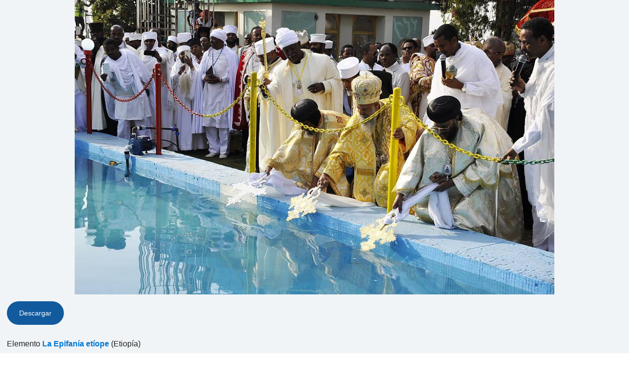

--- FILE ---
content_type: text/html; charset=UTF-8
request_url: https://ich.unesco.org/es/-00973?photoID=12578
body_size: 7524
content:
<!DOCTYPE HTML>
<HTML ID="HTML" LANG="es" DIR="LTR">
    <HEAD>
	<TITLE>Photo pop-up - UNESCO Patrimonio cultural inmaterial</TITLE>
	<META NAME="DESCRIPTION" CONTENT="" />
	<META CHARSET="UTF-8">
    <META HTTP-EQUIV="X-UA-Compatible" CONTENT="IE=edge,chrome=1">
	<meta name="viewport" content="width=device-width, initial-scale=1, maximum-scale=5"/>
	<link rel="stylesheet" href="/css/bootstrap.min.css?version=20250442">
	<link rel="stylesheet" href="/css/custom.css?version=20250442" media="all">
	<link rel="stylesheet" href="/css/fancybox.css?version=20250442" type="text/css" media="screen" />
	<link href="/css/select2.css" rel="stylesheet" />
	<link rel="stylesheet" media="all" href="https://fonts.googleapis.com/css2?family=Material+Icons+Sharp" />
	<link href="/css/styles.css?version=20250442" rel="stylesheet">
	<link rel="stylesheet" href="https://fonts.googleapis.com/css2?family=Inter:wght@100;200;300;400;500;600;700;800;900&display=swap" />
	<link rel="apple-touch-icon" sizes="180x180" href="/favicon/apple-touch-icon.png">
	<link rel="icon" type="image/png" sizes="32x32" href="/favicon/favicon-32x32.png">
	<link rel="icon" type="image/png" sizes="16x16" href="/favicon/favicon-16x16.png">
	<link rel="mask-icon" href="/favicon/safari-pinned-tab.svg" color="#5bbad5">
	<meta name="msapplication-TileColor" content="#da532c">
	<meta name="theme-color" content="#ffffff">
	<link rel="canonical" href="" />
	<meta property="twitter:card" content="summary_large_image" />
	<meta property="twitter:site" content="unesco" />
	<meta property="twitter:title" content="Photo pop-up - UNESCO Patrimonio cultural inmaterial" />
	<meta property="og:title" content="Photo pop-up - UNESCO Patrimonio cultural inmaterial" />
    <meta property="og:url" content="" />
    <meta property="og:image" content="" />
    <meta property="og:description" content="" />
	<meta property="og:article:publisher" content="UNESCO" />
	
	<link rel="shortcut icon" href="/favicon/favicon.ico" type="image/x-icon">
	<link rel="icon" href="/favicon/favicon.ico" type="image/x-icon">
	 
	<noscript>
		<link href="/css/noscript.css?version=20250442" rel="stylesheet">
	</noscript>
	<script type="text/javascript">
		var languageSite = "fr";
		var jsPath = "/js/";
		var ajaxPath = "../ajax.php";
	</script>
	<script type="text/javascript" src="/js/jquery-3.7.1.min.js?version=20250116"></script>
</HEAD>
    <BODY id="body-popup" role="document">
        <main id="main" class="content">
    <div class="photos-popup">
    <dl id="photo-zone">
        <dt class="photo">
            <div class="photo-div">
                <img
                    class="photo-img"
                    alt="N°12578"
                    src="/img/photo/thumb/12578-HUG.jpg"
                    height="auto"
                />
            </div>
        </dt>
        <dd class="photo-legend-slideshow">
            <a class="btn btn-secondary" download href="/img/photo/src/12578.jpg">Descargar</a>
        </dd>
        <dd class="photo-legend-slideshow">
            Elemento
            <a class="link" href="https://ich.unesco.org/es/RL/la-epifania-etiope-01491" target="_parent">La Epifanía etíope</a>
            (Etiopía)<br />
        </dd>
        <dd class="photo-legend-slideshow">Inscrito en 2019 (<a class="link" href="https://ich.unesco.org/index.php?pg=01033">14.COM</a>)
             en la Lista Representativa del Patrimonio Cultural Inmaterial de la Humanidad</dd>
        
        <dd class="photo-legend-slideshow">
            Título EN: His Holiness, Abune Matthis I, Patriarch of the Ethiopian Orthodox Tewahedo Church, seen in the picture with the archbishops immersing the cross into water of the pool 'Timkete-Bahir' and blesses it for sprinkling upon the M'emenan -believers).<br />
        </dd>
        
        <dd class="photo-legend copyright-caption">Fotógrafo: Aba Kiros Waldeab<br />© Authority for Research and Conservation of Cultural Heritage (ARCCH), Ethiopia, 2018</dd>
        
    </dl>
</div>

<script type="text/javascript" src="/js/plugins/photos.js?version=20250116"></script>
<script type="text/javascript">
    var thumbsUrl = "";
    $(document).ready(function() {
        if (thumbsUrl !== '') {
            $.ajax({
                url: thumbsUrl,
                dataType: 'json',
                success: function(data) {
                    if (data.success) {
                        var img = $('#photo-zone .photo .photo-div img').first();
                        if (img.length > 0) {
                            img.attr('src', img.attr('src')+'?t='+(new Date()).getTime());
                        }
                    }
                }
            });
        }
    });
</script>
</main>

        <script type="text/javascript" src="/js/lang/es.js"></script>
        <script type="text/javascript" src="/js/lib/modernizr-custom.js"></script>
        <style type="text/css">.fancybox-margin{margin-right:0px;}</style>

        <script type="text/javascript" src="/js/plugins/jquery.slideshow.js?version=20250116"></script>
        <script src="https://maxcdn.bootstrapcdn.com/bootstrap/3.3.7/js/bootstrap.min.js" integrity="sha384-Tc5IQib027qvyjSMfHjOMaLkfuWVxZxUPnCJA7l2mCWNIpG9mGCD8wGNIcPD7Txa" crossorigin="anonymous"></script>

        <script type="text/javascript" src="/js/plugins/jquery.image.js?version=20250116"></script>
        <script type="text/javascript" src="/js/plugins/jquery.plugins.min.js?version=20250116"></script>

        <script type="text/javascript" src="/js/global.js?version=20250116"></script>
        <script defer type="text/javascript" src="/js/fancyBoxInitialize.js?version=20250116"></script>
        <script type="text/javascript" src="/js/plugins/jquery.fancybox.js?version=20250116"></script>
        <script type="text/javascript" src="/js/plugins/jquery.image.js?version=20250116"></script>
        <script type="text/javascript" src="/js/main.js?version=20250116"></script>
        <script type="text/javascript" src="/js/periodic-report.js?version=20250116"></script>

        <script type="text/javascript" src="/js/plugins/home.js?version=20250116"></script>
        <script type="text/javascript" src="/js/fullcalendar.js?version=20250116"></script>
        <script src=" https://cdn.jsdelivr.net/npm/select2/dist/js/select2.min.js "></script>
        <link href=" https://cdn.jsdelivr.net/npm/select2/dist/css/select2.min.css " rel="stylesheet">
        <script src="https://code.jquery.com/ui/1.13.3/jquery-ui.min.js" integrity="sha256-sw0iNNXmOJbQhYFuC9OF2kOlD5KQKe1y5lfBn4C9Sjg=" crossorigin="anonymous"></script>
        <script src="//ajax.googleapis.com/ajax/libs/jqueryui/1.11.1/i18n/jquery-ui-i18n.min.js"></script>
        <link rel="stylesheet" href="https://code.jquery.com/ui/1.13.3/themes/smoothness/jquery-ui.css">

        <script src="/js/plugins/jquery.mmenu.all.js" type="text/javascript"></script>
        <link href="/css/plugins/jquery.mmenu.all.css" type="text/css" rel="stylesheet" />

        <script type="text/javascript">
            var version = "es";
            var image_star_url = "https://ich.unesco.org/es/00959";
            var image_subject_url =  "https://ich.unesco.org/es/00959";

            $(".fg-multiselect").select2();
        </script>
        
    </BODY>
<script type="text/javascript">
(function(){
window["loaderConfig"] = "/TSPD/?type=21";
})();

</script>

<script type="text/javascript" src="/TSPD/?type=18"></script>

</HTML>